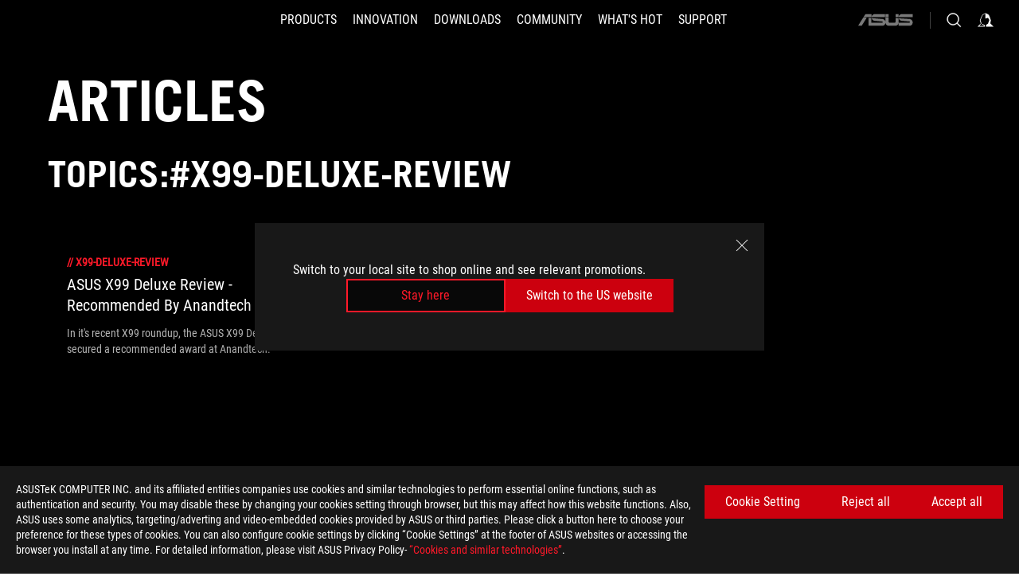

--- FILE ---
content_type: text/css; charset=UTF-8
request_url: https://rog.asus.com/_nuxt/94d3f01291144.css
body_size: 3698
content:
.headerDropDownMenuList__dropDownMenuContainer__YLTOW{-webkit-box-shadow:0 3px 6px 0 rgba(0,0,0,.16);position:absolute;top:0;z-index:5}[dir] .headerDropDownMenuList__dropDownMenuContainer__YLTOW{background-color:#f5f5f5;box-shadow:0 3px 6px 0 rgba(0,0,0,.16);padding:48px 52px 24px}.headerDropDownMenuList__dropDownMenuContainer__YLTOW .headerDropDownMenuList__dropDownContent__ST5-y{display:-webkit-box;display:-ms-flexbox;display:flex;-ms-flex-wrap:nowrap;flex-wrap:nowrap;max-width:100%}.headerDropDownMenuList__dropDownMenuContainer__YLTOW .headerDropDownMenuList__dropDownContent__ST5-y.headerDropDownMenuList__secondDropDownContent__d3MH4{-webkit-box-pack:justify;-ms-flex-pack:justify;justify-content:space-between}.headerDropDownMenuList__dropDownMenuContainer__YLTOW .headerDropDownMenuList__dropDownContent__ST5-y.headerDropDownMenuList__secondDropDownContent__d3MH4 .headerDropDownMenuList__dropDownOList__fhuH4{line-height:20px;width:auto}[dir] .headerDropDownMenuList__dropDownMenuContainer__YLTOW .headerDropDownMenuList__dropDownContent__ST5-y.headerDropDownMenuList__secondDropDownContent__d3MH4 .headerDropDownMenuList__dropDownOList__fhuH4{margin-top:24px}[dir=ltr] .headerDropDownMenuList__dropDownMenuContainer__YLTOW .headerDropDownMenuList__dropDownContent__ST5-y.headerDropDownMenuList__secondDropDownContent__d3MH4 .headerDropDownMenuList__dropDownOList__fhuH4{margin-right:0}[dir=rtl] .headerDropDownMenuList__dropDownMenuContainer__YLTOW .headerDropDownMenuList__dropDownContent__ST5-y.headerDropDownMenuList__secondDropDownContent__d3MH4 .headerDropDownMenuList__dropDownOList__fhuH4{margin-left:0}[dir] .headerDropDownMenuList__dropDownMenuContainer__YLTOW .headerDropDownMenuList__dropDownContent__ST5-y:last-child{border-top:1px solid #d9d9d9;margin-bottom:0}[dir] .headerDropDownMenuList__dropDownMenuContainer__YLTOW .headerDropDownMenuList__dropDownContent__ST5-y:first-child{border-top:0}.headerDropDownMenuList__dropDownMenuContainer__YLTOW .headerDropDownMenuList__dropDownContent__ST5-y .headerDropDownMenuList__dropDownOList__fhuH4{-ms-flex-negative:0;color:#000;flex-shrink:0;font-size:16px;width:160px}[dir=ltr] .headerDropDownMenuList__dropDownMenuContainer__YLTOW .headerDropDownMenuList__dropDownContent__ST5-y .headerDropDownMenuList__dropDownOList__fhuH4{margin-right:42px}[dir=rtl] .headerDropDownMenuList__dropDownMenuContainer__YLTOW .headerDropDownMenuList__dropDownContent__ST5-y .headerDropDownMenuList__dropDownOList__fhuH4{margin-left:42px}.headerDropDownMenuList__dropDownMenuContainer__YLTOW .headerDropDownMenuList__dropDownContent__ST5-y .headerDropDownMenuList__dropDownOList__fhuH4.headerDropDownMenuList__dropDownOListProduct__BBZkj{display:inline-block;min-width:140px;width:auto}[dir] .headerDropDownMenuList__dropDownMenuContainer__YLTOW .headerDropDownMenuList__dropDownContent__ST5-y .headerDropDownMenuList__dropDownOList__fhuH4.headerDropDownMenuList__dropDownOListProduct__BBZkj{margin-bottom:24px}[dir=ltr] .headerDropDownMenuList__dropDownMenuContainer__YLTOW .headerDropDownMenuList__dropDownContent__ST5-y .headerDropDownMenuList__dropDownOList__fhuH4.headerDropDownMenuList__dropDownOListProduct__BBZkj{margin-right:36px;padding-right:20px}[dir=rtl] .headerDropDownMenuList__dropDownMenuContainer__YLTOW .headerDropDownMenuList__dropDownContent__ST5-y .headerDropDownMenuList__dropDownOList__fhuH4.headerDropDownMenuList__dropDownOListProduct__BBZkj{margin-left:36px;padding-left:20px}[dir=ltr] .headerDropDownMenuList__dropDownMenuContainer__YLTOW .headerDropDownMenuList__dropDownContent__ST5-y .headerDropDownMenuList__dropDownOList__fhuH4.headerDropDownMenuList__dropDownOListProduct__BBZkj:last-child{margin-right:0}[dir=rtl] .headerDropDownMenuList__dropDownMenuContainer__YLTOW .headerDropDownMenuList__dropDownContent__ST5-y .headerDropDownMenuList__dropDownOList__fhuH4.headerDropDownMenuList__dropDownOListProduct__BBZkj:last-child{margin-left:0}[dir] .headerDropDownMenuList__dropDownMenuContainer__YLTOW .headerDropDownMenuList__dropDownContent__ST5-y .headerDropDownMenuList__dropDownOList__fhuH4 .headerDropDownMenuList__listItem__oI1sA{margin:0 0 8px}.headerDropDownMenuList__dropDownMenuContainer__YLTOW .headerDropDownMenuList__dropDownContent__ST5-y .headerDropDownMenuList__dropDownOList__fhuH4 .headerDropDownMenuList__menuLink__rP4dY{line-height:20px;position:relative;width:160px}[dir] .headerDropDownMenuList__dropDownMenuContainer__YLTOW .headerDropDownMenuList__dropDownContent__ST5-y .headerDropDownMenuList__dropDownOList__fhuH4 .headerDropDownMenuList__menuLink__rP4dY{margin-bottom:16px}.headerDropDownMenuList__dropDownMenuContainer__YLTOW .headerDropDownMenuList__dropDownContent__ST5-y .headerDropDownMenuList__dropDownOList__fhuH4 .headerDropDownMenuList__menuLink__rP4dY a:focus:focus-visible{outline:3px solid #4545ff}.headerDropDownMenuList__dropDownMenuContainer__YLTOW .headerDropDownMenuList__dropDownContent__ST5-y .headerDropDownMenuList__dropDownOList__fhuH4 .headerDropDownMenuList__menuLink__rP4dY a:focus:not(:focus-visible){outline:0 solid rgba(0,0,0,0)}.headerDropDownMenuList__dropDownMenuContainer__YLTOW .headerDropDownMenuList__dropDownContent__ST5-y .headerDropDownMenuList__dropDownOList__fhuH4 .headerDropDownMenuList__otherMenuList__PC7GC{max-width:160px;width:100%}[dir] .headerDropDownMenuList__dropDownMenuContainer__YLTOW .headerDropDownMenuList__dropDownContent__ST5-y .headerDropDownMenuList__dropDownOList__fhuH4 .headerDropDownMenuList__otherMenuList__PC7GC{margin-bottom:24px}.headerDropDownMenuList__dropDownMenuContainer__YLTOW .headerDropDownMenuList__dropDownContent__ST5-y .headerDropDownMenuList__dropDownOList__fhuH4 .headerDropDownMenuList__listCategory__fXSm4{font-weight:700}[dir] .headerDropDownMenuList__dropDownMenuContainer__YLTOW .headerDropDownMenuList__dropDownContent__ST5-y .headerDropDownMenuList__dropDownOList__fhuH4 .headerDropDownMenuList__listCategory__fXSm4{margin-bottom:15px}.headerDropDownMenuList__dropDownMenuContainer__YLTOW .headerDropDownMenuList__dropDownContent__ST5-y .headerDropDownMenuList__dropDownOList__fhuH4 .headerDropDownMenuList__subDetailLink__LTgQS{display:inline-block;vertical-align:top}[dir] .headerDropDownMenuList__dropDownMenuContainer__YLTOW .headerDropDownMenuList__dropDownContent__ST5-y .headerDropDownMenuList__dropDownOList__fhuH4 .headerDropDownMenuList__subDetailLink__LTgQS{margin:0}.headerDropDownMenuList__dropDownMenuContainer__YLTOW .headerDropDownMenuList__dropDownContent__ST5-y .headerDropDownMenuList__dropDownOList__fhuH4 .headerDropDownMenuList__subDetailLink__LTgQS li:focus:focus-visible{outline:3px solid #4545ff}.headerDropDownMenuList__dropDownMenuContainer__YLTOW .headerDropDownMenuList__dropDownContent__ST5-y .headerDropDownMenuList__dropDownOList__fhuH4 .headerDropDownMenuList__subDetailLink__LTgQS li:focus:not(:focus-visible){outline:0 solid rgba(0,0,0,0)}[dir] .headerDropDownMenuList__dropDownMenuContainer__YLTOW .headerDropDownMenuList__dropDownContent__ST5-y .headerDropDownMenuList__dropDownOList__fhuH4 .headerDropDownMenuList__subDetailLink__LTgQS li:last-child a{margin-bottom:0}.headerDropDownMenuList__dropDownMenuContainer__YLTOW .headerDropDownMenuList__dropDownContent__ST5-y .headerDropDownMenuList__dropDownOList__fhuH4 .headerDropDownMenuList__headerItemName__4QDPV{font-family:Roboto Condensed,roboto,Microsoft JhengHei,sans-serif}.headerDropDownMenuList__dropDownMenuContainer__YLTOW .headerDropDownMenuList__dropDownContent__ST5-y .headerDropDownMenuList__dropDownOList__fhuH4 .headerDropDownMenuList__subDetailLinkItem__Ua73j{color:#000;display:inline;line-height:1.2;max-width:162px;position:relative;text-decoration:none;-o-transition:background-size .3s linear;transition:background-size .3s linear}[dir] .headerDropDownMenuList__dropDownMenuContainer__YLTOW .headerDropDownMenuList__dropDownContent__ST5-y .headerDropDownMenuList__dropDownOList__fhuH4 .headerDropDownMenuList__subDetailLinkItem__Ua73j{background-image:-webkit-linear-gradient(#b20012,#b20012);background-image:-o-linear-gradient(#b20012,#b20012);background-image:linear-gradient(#b20012,#b20012);background-repeat:no-repeat;background-size:0 1px;margin-bottom:16px;-webkit-transition:background-size .3s linear}[dir=ltr] .headerDropDownMenuList__dropDownMenuContainer__YLTOW .headerDropDownMenuList__dropDownContent__ST5-y .headerDropDownMenuList__dropDownOList__fhuH4 .headerDropDownMenuList__subDetailLinkItem__Ua73j{background-image:-webkit-gradient(linear,left top,left bottom,from(#b20012),to(#b20012));background-position:0 100%}[dir=rtl] .headerDropDownMenuList__dropDownMenuContainer__YLTOW .headerDropDownMenuList__dropDownContent__ST5-y .headerDropDownMenuList__dropDownOList__fhuH4 .headerDropDownMenuList__subDetailLinkItem__Ua73j{background-image:-webkit-gradient(linear,right top,right bottom,from(#b20012),to(#b20012));background-position:100% 100%}.headerDropDownMenuList__dropDownMenuContainer__YLTOW .headerDropDownMenuList__dropDownContent__ST5-y .headerDropDownMenuList__dropDownOList__fhuH4 .headerDropDownMenuList__subDetailLinkItem__Ua73j svg{-webkit-transform:translateY(2px);-ms-transform:translateY(2px)}[dir] .headerDropDownMenuList__dropDownMenuContainer__YLTOW .headerDropDownMenuList__dropDownContent__ST5-y .headerDropDownMenuList__dropDownOList__fhuH4 .headerDropDownMenuList__subDetailLinkItem__Ua73j svg{transform:translateY(2px)}[dir=ltr] .headerDropDownMenuList__dropDownMenuContainer__YLTOW .headerDropDownMenuList__dropDownContent__ST5-y .headerDropDownMenuList__dropDownOList__fhuH4 .headerDropDownMenuList__subDetailLinkItem__Ua73j svg{margin-right:8px}[dir=rtl] .headerDropDownMenuList__dropDownMenuContainer__YLTOW .headerDropDownMenuList__dropDownContent__ST5-y .headerDropDownMenuList__dropDownOList__fhuH4 .headerDropDownMenuList__subDetailLinkItem__Ua73j svg{margin-left:8px}.headerDropDownMenuList__dropDownMenuContainer__YLTOW .headerDropDownMenuList__dropDownContent__ST5-y .headerDropDownMenuList__dropDownOList__fhuH4 .headerDropDownMenuList__subDetailLinkItem__Ua73j:hover{color:#b20012;outline:3px solid #f5f5f5}[dir] .headerDropDownMenuList__dropDownMenuContainer__YLTOW .headerDropDownMenuList__dropDownContent__ST5-y .headerDropDownMenuList__dropDownOList__fhuH4 .headerDropDownMenuList__subDetailLinkItem__Ua73j:hover{background-size:100% 1px}.headerDropDownMenuList__dropDownMenuContainer__YLTOW .headerDropDownMenuList__dropDownContent__ST5-y .headerDropDownMenuList__dropDownOList__fhuH4 .headerDropDownMenuList__subDetailLinkItem__Ua73j:hover svg path{fill:#b20012}.headerDropDownMenuList__dropDownMenuContainer__YLTOW .headerDropDownMenuList__dropDownContent__ST5-y .headerDropDownMenuList__dropDownOList__fhuH4 .headerDropDownMenuList__subDetailLinkItem__Ua73j:active{outline:3px solid #f5f5f5}.headerDropDownMenuList__dropDownMenuContainer__YLTOW .headerDropDownMenuList__dropDownContent__ST5-y .headerDropDownMenuList__dropDownOList__fhuH4 .headerDropDownMenuList__subDetailLinkItem__Ua73j:focus:focus-visible{outline:3px solid #4545ff}.headerDropDownMenuList__dropDownMenuContainer__YLTOW .headerDropDownMenuList__dropDownContent__ST5-y .headerDropDownMenuList__dropDownOList__fhuH4 .headerDropDownMenuList__subDetailLinkItem__Ua73j:focus:not(:focus-visible){outline:0 solid rgba(0,0,0,0)}[dir] .headerDropDownMenuList__dropDownMenuContainer__YLTOW .headerDropDownMenuList__dropDownContent__ST5-y .headerDropDownMenuList__dropDownOList__fhuH4 .headerDropDownMenuList__subDetailBlock__Ig\+kU{margin:0}[dir] .headerDropDownMenuList__dropDownMenuContainer__YLTOW .headerDropDownMenuList__dropDownContent__ST5-y .headerDropDownMenuList__dropDownOList__fhuH4 .headerDropDownMenuList__subDetailBlock__Ig\+kU .headerDropDownMenuList__subDetailLinkItem__Ua73j{cursor:pointer;margin:0}.headerDropDownMenuList__mobileMenuList__ViGBt{display:none}[dir=ltr] .headerDropDownMenuList__mobileMenuList__ViGBt{left:200vw}[dir=rtl] .headerDropDownMenuList__mobileMenuList__ViGBt{right:200vw}@media(max-width:1024px){.headerDropDownMenuList__mobileMenuList__ViGBt{display:block;position:fixed;width:100%}.headerDropDownMenuList__dropDownMenuContainer__YLTOW{-webkit-box-shadow:0 0 0 0}[dir] .headerDropDownMenuList__dropDownMenuContainer__YLTOW{box-shadow:0 0 0 0}.headerDropDownMenuList__dropDownMenuContainer__YLTOW.headerDropDownMenuList__mobileActived__A1Jik{height:calc(100% - 50px);overflow:auto;position:fixed;width:100%;z-index:0}[dir] .headerDropDownMenuList__dropDownMenuContainer__YLTOW.headerDropDownMenuList__mobileActived__A1Jik{padding:0 0 50px}[dir=ltr] .headerDropDownMenuList__dropDownMenuContainer__YLTOW.headerDropDownMenuList__mobileActived__A1Jik{left:100vw;-webkit-transition:left .26s cubic-bezier(.52,.16,.24,1);-o-transition:left .26s cubic-bezier(.52,.16,.24,1);transition:left .26s cubic-bezier(.52,.16,.24,1)}[dir=rtl] .headerDropDownMenuList__dropDownMenuContainer__YLTOW.headerDropDownMenuList__mobileActived__A1Jik{right:100vw;-webkit-transition:right .26s cubic-bezier(.52,.16,.24,1);-o-transition:right .26s cubic-bezier(.52,.16,.24,1);transition:right .26s cubic-bezier(.52,.16,.24,1)}.headerDropDownMenuList__dropDownMenuContainer__YLTOW.headerDropDownMenuList__mobileActived__A1Jik.headerDropDownMenuList__show__V8x2d{z-index:200}[dir=ltr] .headerDropDownMenuList__dropDownMenuContainer__YLTOW.headerDropDownMenuList__mobileActived__A1Jik.headerDropDownMenuList__show__V8x2d{left:0}[dir=rtl] .headerDropDownMenuList__dropDownMenuContainer__YLTOW.headerDropDownMenuList__mobileActived__A1Jik.headerDropDownMenuList__show__V8x2d{right:0}.headerDropDownMenuList__dropDownMenuContainer__YLTOW.headerDropDownMenuList__mobileActived__A1Jik .headerDropDownMenuList__dropDownContent__ST5-y{-webkit-box-orient:vertical;-webkit-box-direction:normal;display:-webkit-box;display:-ms-flexbox;display:flex;-ms-flex-direction:column;flex-direction:column}.headerDropDownMenuList__dropDownMenuContainer__YLTOW.headerDropDownMenuList__mobileActived__A1Jik .headerDropDownMenuList__dropDownContent__ST5-y .headerDropDownMenuList__dropDownOList__fhuH4{-ms-flex-preferred-size:0;flex-basis:0}[dir] .headerDropDownMenuList__dropDownMenuContainer__YLTOW.headerDropDownMenuList__mobileActived__A1Jik .headerDropDownMenuList__dropDownContent__ST5-y .headerDropDownMenuList__dropDownOList__fhuH4{margin:0;padding-bottom:0;padding-top:0}.headerDropDownMenuList__dropDownMenuContainer__YLTOW .headerDropDownMenuList__dropDownContent__ST5-y{-ms-flex-wrap:wrap;flex-wrap:wrap}[dir] .headerDropDownMenuList__dropDownMenuContainer__YLTOW .headerDropDownMenuList__dropDownContent__ST5-y:first-child{padding-bottom:12px}[dir] .headerDropDownMenuList__dropDownMenuContainer__YLTOW .headerDropDownMenuList__dropDownContent__ST5-y:last-child{padding-top:12px}.headerDropDownMenuList__dropDownMenuContainer__YLTOW .headerDropDownMenuList__dropDownContent__ST5-y .headerDropDownMenuList__dropDownOList__fhuH4{display:block;position:relative;width:100%}[dir] .headerDropDownMenuList__dropDownMenuContainer__YLTOW .headerDropDownMenuList__dropDownContent__ST5-y .headerDropDownMenuList__dropDownOList__fhuH4{margin:0}[dir=ltr] .headerDropDownMenuList__dropDownMenuContainer__YLTOW .headerDropDownMenuList__dropDownContent__ST5-y .headerDropDownMenuList__dropDownOList__fhuH4{padding:30px 10px 65px 60px}[dir=rtl] .headerDropDownMenuList__dropDownMenuContainer__YLTOW .headerDropDownMenuList__dropDownContent__ST5-y .headerDropDownMenuList__dropDownOList__fhuH4{padding:30px 60px 65px 10px}.headerDropDownMenuList__dropDownMenuContainer__YLTOW .headerDropDownMenuList__dropDownContent__ST5-y .headerDropDownMenuList__dropDownOList__fhuH4 .headerDropDownMenuList__listItem__oI1sA{-webkit-box-orient:vertical;-webkit-box-direction:normal;display:-webkit-box;display:-ms-flexbox;display:flex;-ms-flex-direction:column;flex-direction:column}[dir] .headerDropDownMenuList__dropDownMenuContainer__YLTOW .headerDropDownMenuList__dropDownContent__ST5-y .headerDropDownMenuList__dropDownOList__fhuH4 .headerDropDownMenuList__listItem__oI1sA{margin:0}.headerDropDownMenuList__dropDownMenuContainer__YLTOW .headerDropDownMenuList__dropDownContent__ST5-y .headerDropDownMenuList__dropDownOList__fhuH4 .headerDropDownMenuList__listItem__oI1sA a{color:#181818;font-size:18px;line-height:25px}[dir] .headerDropDownMenuList__dropDownMenuContainer__YLTOW .headerDropDownMenuList__dropDownContent__ST5-y .headerDropDownMenuList__dropDownOList__fhuH4 .headerDropDownMenuList__listItem__oI1sA a{margin:12px 0}.headerDropDownMenuList__dropDownMenuContainer__YLTOW .headerDropDownMenuList__dropDownContent__ST5-y .headerDropDownMenuList__dropDownOList__fhuH4 .headerDropDownMenuList__subDetailLink__LTgQS{-webkit-box-orient:vertical;-webkit-box-direction:normal;display:-webkit-box;display:-ms-flexbox;display:flex;-ms-flex-direction:column;flex-direction:column}.headerDropDownMenuList__dropDownMenuContainer__YLTOW .headerDropDownMenuList__dropDownContent__ST5-y .headerDropDownMenuList__dropDownOList__fhuH4 .headerDropDownMenuList__subDetailLinkItem__Ua73j{color:#181818;height:auto;line-height:25px;max-width:100%}[dir] .headerDropDownMenuList__dropDownMenuContainer__YLTOW .headerDropDownMenuList__dropDownContent__ST5-y .headerDropDownMenuList__dropDownOList__fhuH4 .headerDropDownMenuList__subDetailLinkItem__Ua73j{margin:12px 0}.headerDropDownMenuList__dropDownMenuContainer__YLTOW .headerDropDownMenuList__dropDownContent__ST5-y .headerDropDownMenuList__dropDownOList__fhuH4 .headerDropDownMenuList__subDetailLinkItem__Ua73j:hover{color:#b20012;outline:3px solid #f5f5f5}[dir] .headerDropDownMenuList__dropDownMenuContainer__YLTOW .headerDropDownMenuList__dropDownContent__ST5-y .headerDropDownMenuList__dropDownOList__fhuH4 .headerDropDownMenuList__subDetailLinkItem__Ua73j:hover{background-size:0 0}[dir] .headerDropDownMenuList__dropDownMenuContainer__YLTOW .headerDropDownMenuList__dropDownContent__ST5-y .headerDropDownMenuList__dropDownOList__fhuH4 .headerDropDownMenuList__listCategory__fXSm4{margin-bottom:0}[dir] .headerDropDownMenuList__dropDownMenuContainer__YLTOW .headerDropDownMenuList__dropDownContent__ST5-y .headerDropDownMenuList__dropDownOList__fhuH4 .headerDropDownMenuList__subDetailBlock__Ig\+kU{margin:12px 0}.headerDropDownMenuList__dropDownMenuContainer__YLTOW .headerDropDownMenuList__dropDownBack__ooso9{-webkit-box-align:center;-ms-flex-align:center;align-items:center;color:#181818;display:-webkit-box;display:-ms-flexbox;display:flex;font-size:24px;font-weight:700;height:auto;line-height:25px;width:100%}[dir] .headerDropDownMenuList__dropDownMenuContainer__YLTOW .headerDropDownMenuList__dropDownBack__ooso9{margin:12px 0;padding:0 16px}.headerDropDownMenuList__dropDownMenuContainer__YLTOW .headerDropDownMenuList__dropDownBack__ooso9 svg{fill:#cc000e;height:24px;width:24px}[dir=ltr] .headerDropDownMenuList__dropDownMenuContainer__YLTOW .headerDropDownMenuList__dropDownBack__ooso9 svg{-webkit-transform:rotate(180deg);-ms-transform:rotate(180deg);transform:rotate(180deg)}[dir=rtl] .headerDropDownMenuList__dropDownMenuContainer__YLTOW .headerDropDownMenuList__dropDownBack__ooso9 svg{-webkit-transform:rotate(-180deg);-ms-transform:rotate(-180deg);transform:rotate(-180deg)}.headerDropDownMenuList__dropDownMenuContainer__YLTOW .headerDropDownMenuList__dropDownBack__ooso9 svg path{fill:#cc000e}.headerDropDownMenuList__dropDownMenuContainer__YLTOW .headerDropDownMenuList__dropDownBack__ooso9 p{color:#181818;font-size:24px;font-weight:700;line-height:22px}[dir] .headerDropDownMenuList__dropDownMenuContainer__YLTOW .headerDropDownMenuList__dropDownBack__ooso9 p{margin:0;padding:0}[dir=ltr] .headerDropDownMenuList__dropDownMenuContainer__YLTOW .headerDropDownMenuList__dropDownBack__ooso9 p{margin-left:20px}[dir=rtl] .headerDropDownMenuList__dropDownMenuContainer__YLTOW .headerDropDownMenuList__dropDownBack__ooso9 p{margin-right:20px}}@media(max-width:540px){.headerDropDownMenuList__dropDownMenuContainer__YLTOW .headerDropDownMenuList__dropDownContent__ST5-y .headerDropDownMenuList__dropDownOList__fhuH4 .headerDropDownMenuList__subDetailLinkItem__Ua73j{font-size:18px;height:auto;line-height:25px}}.headerMobileDropDownMenuList__dropDownMenuContainer__j-c\+y{-webkit-box-shadow:0 3px 6px 0 rgba(0,0,0,.16);position:absolute;top:0;z-index:5}[dir] .headerMobileDropDownMenuList__dropDownMenuContainer__j-c\+y{background-color:#f5f5f5;box-shadow:0 3px 6px 0 rgba(0,0,0,.16);padding:48px 52px 24px}.headerMobileDropDownMenuList__dropDownMenuContainer__j-c\+y .headerMobileDropDownMenuList__dropDownContent__R2khZ{display:-webkit-box;display:-ms-flexbox;display:flex;-ms-flex-wrap:nowrap;flex-wrap:nowrap;max-width:100%}.headerMobileDropDownMenuList__dropDownMenuContainer__j-c\+y .headerMobileDropDownMenuList__dropDownContent__R2khZ.headerMobileDropDownMenuList__secondDropDownContent__hkn87{-webkit-box-pack:justify;-ms-flex-pack:justify;justify-content:space-between}.headerMobileDropDownMenuList__dropDownMenuContainer__j-c\+y .headerMobileDropDownMenuList__dropDownContent__R2khZ.headerMobileDropDownMenuList__secondDropDownContent__hkn87 .headerMobileDropDownMenuList__dropDownOList__2dFCN{line-height:20px;width:auto}[dir] .headerMobileDropDownMenuList__dropDownMenuContainer__j-c\+y .headerMobileDropDownMenuList__dropDownContent__R2khZ.headerMobileDropDownMenuList__secondDropDownContent__hkn87 .headerMobileDropDownMenuList__dropDownOList__2dFCN{margin-top:24px}[dir=ltr] .headerMobileDropDownMenuList__dropDownMenuContainer__j-c\+y .headerMobileDropDownMenuList__dropDownContent__R2khZ.headerMobileDropDownMenuList__secondDropDownContent__hkn87 .headerMobileDropDownMenuList__dropDownOList__2dFCN{margin-right:0}[dir=rtl] .headerMobileDropDownMenuList__dropDownMenuContainer__j-c\+y .headerMobileDropDownMenuList__dropDownContent__R2khZ.headerMobileDropDownMenuList__secondDropDownContent__hkn87 .headerMobileDropDownMenuList__dropDownOList__2dFCN{margin-left:0}[dir] .headerMobileDropDownMenuList__dropDownMenuContainer__j-c\+y .headerMobileDropDownMenuList__dropDownContent__R2khZ:last-child{border-top:1px solid #d9d9d9;margin-bottom:0}[dir] .headerMobileDropDownMenuList__dropDownMenuContainer__j-c\+y .headerMobileDropDownMenuList__dropDownContent__R2khZ:first-child{border-top:0}.headerMobileDropDownMenuList__dropDownMenuContainer__j-c\+y .headerMobileDropDownMenuList__dropDownContent__R2khZ .headerMobileDropDownMenuList__dropDownOList__2dFCN{-ms-flex-negative:0;color:#000;flex-shrink:0;font-size:16px;width:160px}[dir=ltr] .headerMobileDropDownMenuList__dropDownMenuContainer__j-c\+y .headerMobileDropDownMenuList__dropDownContent__R2khZ .headerMobileDropDownMenuList__dropDownOList__2dFCN{margin-right:42px}[dir=rtl] .headerMobileDropDownMenuList__dropDownMenuContainer__j-c\+y .headerMobileDropDownMenuList__dropDownContent__R2khZ .headerMobileDropDownMenuList__dropDownOList__2dFCN{margin-left:42px}.headerMobileDropDownMenuList__dropDownMenuContainer__j-c\+y .headerMobileDropDownMenuList__dropDownContent__R2khZ .headerMobileDropDownMenuList__dropDownOList__2dFCN.headerMobileDropDownMenuList__dropDownOListProduct__lD1AA{display:inline-block;min-width:140px;width:auto}[dir] .headerMobileDropDownMenuList__dropDownMenuContainer__j-c\+y .headerMobileDropDownMenuList__dropDownContent__R2khZ .headerMobileDropDownMenuList__dropDownOList__2dFCN.headerMobileDropDownMenuList__dropDownOListProduct__lD1AA{margin-bottom:24px}[dir=ltr] .headerMobileDropDownMenuList__dropDownMenuContainer__j-c\+y .headerMobileDropDownMenuList__dropDownContent__R2khZ .headerMobileDropDownMenuList__dropDownOList__2dFCN.headerMobileDropDownMenuList__dropDownOListProduct__lD1AA{margin-right:36px;padding-right:20px}[dir=rtl] .headerMobileDropDownMenuList__dropDownMenuContainer__j-c\+y .headerMobileDropDownMenuList__dropDownContent__R2khZ .headerMobileDropDownMenuList__dropDownOList__2dFCN.headerMobileDropDownMenuList__dropDownOListProduct__lD1AA{margin-left:36px;padding-left:20px}[dir=ltr] .headerMobileDropDownMenuList__dropDownMenuContainer__j-c\+y .headerMobileDropDownMenuList__dropDownContent__R2khZ .headerMobileDropDownMenuList__dropDownOList__2dFCN.headerMobileDropDownMenuList__dropDownOListProduct__lD1AA:last-child{margin-right:0}[dir=rtl] .headerMobileDropDownMenuList__dropDownMenuContainer__j-c\+y .headerMobileDropDownMenuList__dropDownContent__R2khZ .headerMobileDropDownMenuList__dropDownOList__2dFCN.headerMobileDropDownMenuList__dropDownOListProduct__lD1AA:last-child{margin-left:0}[dir] .headerMobileDropDownMenuList__dropDownMenuContainer__j-c\+y .headerMobileDropDownMenuList__dropDownContent__R2khZ .headerMobileDropDownMenuList__dropDownOList__2dFCN .headerMobileDropDownMenuList__listItem__HcMbT{margin:0 0 8px}.headerMobileDropDownMenuList__dropDownMenuContainer__j-c\+y .headerMobileDropDownMenuList__dropDownContent__R2khZ .headerMobileDropDownMenuList__dropDownOList__2dFCN .headerMobileDropDownMenuList__menuLink__Lp44r{line-height:20px;position:relative;width:160px}[dir] .headerMobileDropDownMenuList__dropDownMenuContainer__j-c\+y .headerMobileDropDownMenuList__dropDownContent__R2khZ .headerMobileDropDownMenuList__dropDownOList__2dFCN .headerMobileDropDownMenuList__menuLink__Lp44r{margin-bottom:16px}.headerMobileDropDownMenuList__dropDownMenuContainer__j-c\+y .headerMobileDropDownMenuList__dropDownContent__R2khZ .headerMobileDropDownMenuList__dropDownOList__2dFCN .headerMobileDropDownMenuList__menuLink__Lp44r a:focus:focus-visible{outline:3px solid #4545ff}.headerMobileDropDownMenuList__dropDownMenuContainer__j-c\+y .headerMobileDropDownMenuList__dropDownContent__R2khZ .headerMobileDropDownMenuList__dropDownOList__2dFCN .headerMobileDropDownMenuList__menuLink__Lp44r a:focus:not(:focus-visible){outline:0 solid rgba(0,0,0,0)}.headerMobileDropDownMenuList__dropDownMenuContainer__j-c\+y .headerMobileDropDownMenuList__dropDownContent__R2khZ .headerMobileDropDownMenuList__dropDownOList__2dFCN .headerMobileDropDownMenuList__otherMenuList__d9v6x{max-width:160px;width:100%}[dir] .headerMobileDropDownMenuList__dropDownMenuContainer__j-c\+y .headerMobileDropDownMenuList__dropDownContent__R2khZ .headerMobileDropDownMenuList__dropDownOList__2dFCN .headerMobileDropDownMenuList__otherMenuList__d9v6x{margin-bottom:24px}.headerMobileDropDownMenuList__dropDownMenuContainer__j-c\+y .headerMobileDropDownMenuList__dropDownContent__R2khZ .headerMobileDropDownMenuList__dropDownOList__2dFCN .headerMobileDropDownMenuList__listCategory__Dqwzs{font-weight:700}[dir] .headerMobileDropDownMenuList__dropDownMenuContainer__j-c\+y .headerMobileDropDownMenuList__dropDownContent__R2khZ .headerMobileDropDownMenuList__dropDownOList__2dFCN .headerMobileDropDownMenuList__listCategory__Dqwzs{margin-bottom:15px}.headerMobileDropDownMenuList__dropDownMenuContainer__j-c\+y .headerMobileDropDownMenuList__dropDownContent__R2khZ .headerMobileDropDownMenuList__dropDownOList__2dFCN .headerMobileDropDownMenuList__subDetailLink__wdKCe{display:inline-block;vertical-align:top}[dir] .headerMobileDropDownMenuList__dropDownMenuContainer__j-c\+y .headerMobileDropDownMenuList__dropDownContent__R2khZ .headerMobileDropDownMenuList__dropDownOList__2dFCN .headerMobileDropDownMenuList__subDetailLink__wdKCe{margin:0}.headerMobileDropDownMenuList__dropDownMenuContainer__j-c\+y .headerMobileDropDownMenuList__dropDownContent__R2khZ .headerMobileDropDownMenuList__dropDownOList__2dFCN .headerMobileDropDownMenuList__subDetailLink__wdKCe li:focus:focus-visible{outline:3px solid #4545ff}.headerMobileDropDownMenuList__dropDownMenuContainer__j-c\+y .headerMobileDropDownMenuList__dropDownContent__R2khZ .headerMobileDropDownMenuList__dropDownOList__2dFCN .headerMobileDropDownMenuList__subDetailLink__wdKCe li:focus:not(:focus-visible){outline:0 solid rgba(0,0,0,0)}[dir] .headerMobileDropDownMenuList__dropDownMenuContainer__j-c\+y .headerMobileDropDownMenuList__dropDownContent__R2khZ .headerMobileDropDownMenuList__dropDownOList__2dFCN .headerMobileDropDownMenuList__subDetailLink__wdKCe li:last-child a{margin-bottom:0}.headerMobileDropDownMenuList__dropDownMenuContainer__j-c\+y .headerMobileDropDownMenuList__dropDownContent__R2khZ .headerMobileDropDownMenuList__dropDownOList__2dFCN .headerMobileDropDownMenuList__headerItemName__OKUms{font-family:Roboto Condensed,roboto,Microsoft JhengHei,sans-serif}.headerMobileDropDownMenuList__dropDownMenuContainer__j-c\+y .headerMobileDropDownMenuList__dropDownContent__R2khZ .headerMobileDropDownMenuList__dropDownOList__2dFCN .headerMobileDropDownMenuList__subDetailLinkItem__Yg5mw{color:#000;display:inline;line-height:1.2;max-width:162px;position:relative;text-decoration:none;-o-transition:background-size .3s linear;transition:background-size .3s linear}[dir] .headerMobileDropDownMenuList__dropDownMenuContainer__j-c\+y .headerMobileDropDownMenuList__dropDownContent__R2khZ .headerMobileDropDownMenuList__dropDownOList__2dFCN .headerMobileDropDownMenuList__subDetailLinkItem__Yg5mw{background-image:-webkit-linear-gradient(#b20012,#b20012);background-image:-o-linear-gradient(#b20012,#b20012);background-image:linear-gradient(#b20012,#b20012);background-repeat:no-repeat;background-size:0 1px;margin-bottom:16px;-webkit-transition:background-size .3s linear}[dir=ltr] .headerMobileDropDownMenuList__dropDownMenuContainer__j-c\+y .headerMobileDropDownMenuList__dropDownContent__R2khZ .headerMobileDropDownMenuList__dropDownOList__2dFCN .headerMobileDropDownMenuList__subDetailLinkItem__Yg5mw{background-image:-webkit-gradient(linear,left top,left bottom,from(#b20012),to(#b20012));background-position:0 100%}[dir=rtl] .headerMobileDropDownMenuList__dropDownMenuContainer__j-c\+y .headerMobileDropDownMenuList__dropDownContent__R2khZ .headerMobileDropDownMenuList__dropDownOList__2dFCN .headerMobileDropDownMenuList__subDetailLinkItem__Yg5mw{background-image:-webkit-gradient(linear,right top,right bottom,from(#b20012),to(#b20012));background-position:100% 100%}.headerMobileDropDownMenuList__dropDownMenuContainer__j-c\+y .headerMobileDropDownMenuList__dropDownContent__R2khZ .headerMobileDropDownMenuList__dropDownOList__2dFCN .headerMobileDropDownMenuList__subDetailLinkItem__Yg5mw svg{-webkit-transform:translateY(2px);-ms-transform:translateY(2px)}[dir] .headerMobileDropDownMenuList__dropDownMenuContainer__j-c\+y .headerMobileDropDownMenuList__dropDownContent__R2khZ .headerMobileDropDownMenuList__dropDownOList__2dFCN .headerMobileDropDownMenuList__subDetailLinkItem__Yg5mw svg{transform:translateY(2px)}[dir=ltr] .headerMobileDropDownMenuList__dropDownMenuContainer__j-c\+y .headerMobileDropDownMenuList__dropDownContent__R2khZ .headerMobileDropDownMenuList__dropDownOList__2dFCN .headerMobileDropDownMenuList__subDetailLinkItem__Yg5mw svg{margin-right:8px}[dir=rtl] .headerMobileDropDownMenuList__dropDownMenuContainer__j-c\+y .headerMobileDropDownMenuList__dropDownContent__R2khZ .headerMobileDropDownMenuList__dropDownOList__2dFCN .headerMobileDropDownMenuList__subDetailLinkItem__Yg5mw svg{margin-left:8px}.headerMobileDropDownMenuList__dropDownMenuContainer__j-c\+y .headerMobileDropDownMenuList__dropDownContent__R2khZ .headerMobileDropDownMenuList__dropDownOList__2dFCN .headerMobileDropDownMenuList__subDetailLinkItem__Yg5mw:hover{color:#b20012;outline:3px solid #f5f5f5}[dir] .headerMobileDropDownMenuList__dropDownMenuContainer__j-c\+y .headerMobileDropDownMenuList__dropDownContent__R2khZ .headerMobileDropDownMenuList__dropDownOList__2dFCN .headerMobileDropDownMenuList__subDetailLinkItem__Yg5mw:hover{background-size:100% 1px}.headerMobileDropDownMenuList__dropDownMenuContainer__j-c\+y .headerMobileDropDownMenuList__dropDownContent__R2khZ .headerMobileDropDownMenuList__dropDownOList__2dFCN .headerMobileDropDownMenuList__subDetailLinkItem__Yg5mw:hover svg path{fill:#b20012}.headerMobileDropDownMenuList__dropDownMenuContainer__j-c\+y .headerMobileDropDownMenuList__dropDownContent__R2khZ .headerMobileDropDownMenuList__dropDownOList__2dFCN .headerMobileDropDownMenuList__subDetailLinkItem__Yg5mw:active{outline:3px solid #f5f5f5}.headerMobileDropDownMenuList__dropDownMenuContainer__j-c\+y .headerMobileDropDownMenuList__dropDownContent__R2khZ .headerMobileDropDownMenuList__dropDownOList__2dFCN .headerMobileDropDownMenuList__subDetailLinkItem__Yg5mw:focus:focus-visible{outline:3px solid #4545ff}.headerMobileDropDownMenuList__dropDownMenuContainer__j-c\+y .headerMobileDropDownMenuList__dropDownContent__R2khZ .headerMobileDropDownMenuList__dropDownOList__2dFCN .headerMobileDropDownMenuList__subDetailLinkItem__Yg5mw:focus:not(:focus-visible){outline:0 solid rgba(0,0,0,0)}[dir] .headerMobileDropDownMenuList__dropDownMenuContainer__j-c\+y .headerMobileDropDownMenuList__dropDownContent__R2khZ .headerMobileDropDownMenuList__dropDownOList__2dFCN .headerMobileDropDownMenuList__subDetailBlock__8Hwru{margin:0}[dir] .headerMobileDropDownMenuList__dropDownMenuContainer__j-c\+y .headerMobileDropDownMenuList__dropDownContent__R2khZ .headerMobileDropDownMenuList__dropDownOList__2dFCN .headerMobileDropDownMenuList__subDetailBlock__8Hwru .headerMobileDropDownMenuList__subDetailLinkItem__Yg5mw{cursor:pointer;margin:0}.headerMobileDropDownMenuList__mobileMenuList__JdbNn{display:none}[dir=ltr] .headerMobileDropDownMenuList__mobileMenuList__JdbNn{left:200vw}[dir=rtl] .headerMobileDropDownMenuList__mobileMenuList__JdbNn{right:200vw}@media(max-width:1024px){.headerMobileDropDownMenuList__mobileMenuList__JdbNn{display:block;position:fixed;width:100%}.headerMobileDropDownMenuList__dropDownMenuContainer__j-c\+y{-webkit-box-shadow:0 0 0 0}[dir] .headerMobileDropDownMenuList__dropDownMenuContainer__j-c\+y{box-shadow:0 0 0 0}.headerMobileDropDownMenuList__dropDownMenuContainer__j-c\+y.headerMobileDropDownMenuList__mobileActived__zLHeT{height:calc(100% - 50px);overflow:auto;position:fixed;width:100%;z-index:0}[dir] .headerMobileDropDownMenuList__dropDownMenuContainer__j-c\+y.headerMobileDropDownMenuList__mobileActived__zLHeT{padding:0 0 50px}[dir=ltr] .headerMobileDropDownMenuList__dropDownMenuContainer__j-c\+y.headerMobileDropDownMenuList__mobileActived__zLHeT{left:100vw;-webkit-transition:left .26s cubic-bezier(.52,.16,.24,1);-o-transition:left .26s cubic-bezier(.52,.16,.24,1);transition:left .26s cubic-bezier(.52,.16,.24,1)}[dir=rtl] .headerMobileDropDownMenuList__dropDownMenuContainer__j-c\+y.headerMobileDropDownMenuList__mobileActived__zLHeT{right:100vw;-webkit-transition:right .26s cubic-bezier(.52,.16,.24,1);-o-transition:right .26s cubic-bezier(.52,.16,.24,1);transition:right .26s cubic-bezier(.52,.16,.24,1)}.headerMobileDropDownMenuList__dropDownMenuContainer__j-c\+y.headerMobileDropDownMenuList__mobileActived__zLHeT.headerMobileDropDownMenuList__show__faezu{z-index:200}[dir=ltr] .headerMobileDropDownMenuList__dropDownMenuContainer__j-c\+y.headerMobileDropDownMenuList__mobileActived__zLHeT.headerMobileDropDownMenuList__show__faezu{left:0}[dir=rtl] .headerMobileDropDownMenuList__dropDownMenuContainer__j-c\+y.headerMobileDropDownMenuList__mobileActived__zLHeT.headerMobileDropDownMenuList__show__faezu{right:0}.headerMobileDropDownMenuList__dropDownMenuContainer__j-c\+y.headerMobileDropDownMenuList__mobileActived__zLHeT .headerMobileDropDownMenuList__dropDownContent__R2khZ{-webkit-box-orient:vertical;-webkit-box-direction:normal;display:-webkit-box;display:-ms-flexbox;display:flex;-ms-flex-direction:column;flex-direction:column}.headerMobileDropDownMenuList__dropDownMenuContainer__j-c\+y.headerMobileDropDownMenuList__mobileActived__zLHeT .headerMobileDropDownMenuList__dropDownContent__R2khZ .headerMobileDropDownMenuList__dropDownOList__2dFCN{-ms-flex-preferred-size:0;flex-basis:0}[dir] .headerMobileDropDownMenuList__dropDownMenuContainer__j-c\+y.headerMobileDropDownMenuList__mobileActived__zLHeT .headerMobileDropDownMenuList__dropDownContent__R2khZ .headerMobileDropDownMenuList__dropDownOList__2dFCN{margin:0;padding-bottom:0;padding-top:0}.headerMobileDropDownMenuList__dropDownMenuContainer__j-c\+y .headerMobileDropDownMenuList__dropDownContent__R2khZ{-ms-flex-wrap:wrap;flex-wrap:wrap}[dir] .headerMobileDropDownMenuList__dropDownMenuContainer__j-c\+y .headerMobileDropDownMenuList__dropDownContent__R2khZ:first-child{padding-bottom:12px}[dir] .headerMobileDropDownMenuList__dropDownMenuContainer__j-c\+y .headerMobileDropDownMenuList__dropDownContent__R2khZ:last-child{padding-top:12px}.headerMobileDropDownMenuList__dropDownMenuContainer__j-c\+y .headerMobileDropDownMenuList__dropDownContent__R2khZ .headerMobileDropDownMenuList__dropDownOList__2dFCN{display:block;position:relative;width:100%}[dir] .headerMobileDropDownMenuList__dropDownMenuContainer__j-c\+y .headerMobileDropDownMenuList__dropDownContent__R2khZ .headerMobileDropDownMenuList__dropDownOList__2dFCN{margin:0}[dir=ltr] .headerMobileDropDownMenuList__dropDownMenuContainer__j-c\+y .headerMobileDropDownMenuList__dropDownContent__R2khZ .headerMobileDropDownMenuList__dropDownOList__2dFCN{padding:30px 10px 65px 60px}[dir=rtl] .headerMobileDropDownMenuList__dropDownMenuContainer__j-c\+y .headerMobileDropDownMenuList__dropDownContent__R2khZ .headerMobileDropDownMenuList__dropDownOList__2dFCN{padding:30px 60px 65px 10px}.headerMobileDropDownMenuList__dropDownMenuContainer__j-c\+y .headerMobileDropDownMenuList__dropDownContent__R2khZ .headerMobileDropDownMenuList__dropDownOList__2dFCN .headerMobileDropDownMenuList__listItem__HcMbT{-webkit-box-orient:vertical;-webkit-box-direction:normal;display:-webkit-box;display:-ms-flexbox;display:flex;-ms-flex-direction:column;flex-direction:column}[dir] .headerMobileDropDownMenuList__dropDownMenuContainer__j-c\+y .headerMobileDropDownMenuList__dropDownContent__R2khZ .headerMobileDropDownMenuList__dropDownOList__2dFCN .headerMobileDropDownMenuList__listItem__HcMbT{margin:0}.headerMobileDropDownMenuList__dropDownMenuContainer__j-c\+y .headerMobileDropDownMenuList__dropDownContent__R2khZ .headerMobileDropDownMenuList__dropDownOList__2dFCN .headerMobileDropDownMenuList__listItem__HcMbT a{color:#181818;font-size:18px;line-height:25px}[dir] .headerMobileDropDownMenuList__dropDownMenuContainer__j-c\+y .headerMobileDropDownMenuList__dropDownContent__R2khZ .headerMobileDropDownMenuList__dropDownOList__2dFCN .headerMobileDropDownMenuList__listItem__HcMbT a{margin:12px 0}.headerMobileDropDownMenuList__dropDownMenuContainer__j-c\+y .headerMobileDropDownMenuList__dropDownContent__R2khZ .headerMobileDropDownMenuList__dropDownOList__2dFCN .headerMobileDropDownMenuList__subDetailLink__wdKCe{-webkit-box-orient:vertical;-webkit-box-direction:normal;display:-webkit-box;display:-ms-flexbox;display:flex;-ms-flex-direction:column;flex-direction:column}.headerMobileDropDownMenuList__dropDownMenuContainer__j-c\+y .headerMobileDropDownMenuList__dropDownContent__R2khZ .headerMobileDropDownMenuList__dropDownOList__2dFCN .headerMobileDropDownMenuList__subDetailLinkItem__Yg5mw{color:#181818;height:auto;line-height:25px;max-width:100%}[dir] .headerMobileDropDownMenuList__dropDownMenuContainer__j-c\+y .headerMobileDropDownMenuList__dropDownContent__R2khZ .headerMobileDropDownMenuList__dropDownOList__2dFCN .headerMobileDropDownMenuList__subDetailLinkItem__Yg5mw{margin:12px 0}.headerMobileDropDownMenuList__dropDownMenuContainer__j-c\+y .headerMobileDropDownMenuList__dropDownContent__R2khZ .headerMobileDropDownMenuList__dropDownOList__2dFCN .headerMobileDropDownMenuList__subDetailLinkItem__Yg5mw:hover{color:#b20012;outline:3px solid #f5f5f5}[dir] .headerMobileDropDownMenuList__dropDownMenuContainer__j-c\+y .headerMobileDropDownMenuList__dropDownContent__R2khZ .headerMobileDropDownMenuList__dropDownOList__2dFCN .headerMobileDropDownMenuList__subDetailLinkItem__Yg5mw:hover{background-size:0 0}[dir] .headerMobileDropDownMenuList__dropDownMenuContainer__j-c\+y .headerMobileDropDownMenuList__dropDownContent__R2khZ .headerMobileDropDownMenuList__dropDownOList__2dFCN .headerMobileDropDownMenuList__listCategory__Dqwzs{margin-bottom:0}[dir] .headerMobileDropDownMenuList__dropDownMenuContainer__j-c\+y .headerMobileDropDownMenuList__dropDownContent__R2khZ .headerMobileDropDownMenuList__dropDownOList__2dFCN .headerMobileDropDownMenuList__subDetailBlock__8Hwru{margin:12px 0}.headerMobileDropDownMenuList__dropDownMenuContainer__j-c\+y .headerMobileDropDownMenuList__dropDownBack__Zd2YE{-webkit-box-align:center;-ms-flex-align:center;align-items:center;color:#181818;display:-webkit-box;display:-ms-flexbox;display:flex;font-size:24px;font-weight:700;height:auto;line-height:25px;width:100%}[dir] .headerMobileDropDownMenuList__dropDownMenuContainer__j-c\+y .headerMobileDropDownMenuList__dropDownBack__Zd2YE{margin:12px 0;padding:0 16px}.headerMobileDropDownMenuList__dropDownMenuContainer__j-c\+y .headerMobileDropDownMenuList__dropDownBack__Zd2YE svg{fill:#cc000e;height:24px;width:24px}[dir=ltr] .headerMobileDropDownMenuList__dropDownMenuContainer__j-c\+y .headerMobileDropDownMenuList__dropDownBack__Zd2YE svg{-webkit-transform:rotate(180deg);-ms-transform:rotate(180deg);transform:rotate(180deg)}[dir=rtl] .headerMobileDropDownMenuList__dropDownMenuContainer__j-c\+y .headerMobileDropDownMenuList__dropDownBack__Zd2YE svg{-webkit-transform:rotate(-180deg);-ms-transform:rotate(-180deg);transform:rotate(-180deg)}.headerMobileDropDownMenuList__dropDownMenuContainer__j-c\+y .headerMobileDropDownMenuList__dropDownBack__Zd2YE svg path{fill:#cc000e}.headerMobileDropDownMenuList__dropDownMenuContainer__j-c\+y .headerMobileDropDownMenuList__dropDownBack__Zd2YE p{color:#181818;font-size:24px;font-weight:700;line-height:22px}[dir] .headerMobileDropDownMenuList__dropDownMenuContainer__j-c\+y .headerMobileDropDownMenuList__dropDownBack__Zd2YE p{margin:0;padding:0}[dir=ltr] .headerMobileDropDownMenuList__dropDownMenuContainer__j-c\+y .headerMobileDropDownMenuList__dropDownBack__Zd2YE p{margin-left:20px}[dir=rtl] .headerMobileDropDownMenuList__dropDownMenuContainer__j-c\+y .headerMobileDropDownMenuList__dropDownBack__Zd2YE p{margin-right:20px}}@media(max-width:540px){.headerMobileDropDownMenuList__dropDownMenuContainer__j-c\+y .headerMobileDropDownMenuList__dropDownContent__R2khZ .headerMobileDropDownMenuList__dropDownOList__2dFCN .headerMobileDropDownMenuList__subDetailLinkItem__Yg5mw{font-size:18px;height:auto;line-height:25px}}.headerPersonalBlock__personalWrapper__N2xAS{display:inline-block;font-size:20px;position:relative;vertical-align:middle;width:24px}[dir=ltr] .headerPersonalBlock__personalWrapper__N2xAS{margin-right:0}[dir=rtl] .headerPersonalBlock__personalWrapper__N2xAS{margin-left:0}.headerPersonalBlock__personalWrapper__N2xAS .headerPersonalBlock__accountButton__y2X2l{-webkit-box-align:center;-ms-flex-align:center;align-items:center;display:-webkit-box;display:-ms-flexbox;display:flex;height:50px;width:100%}[dir] .headerPersonalBlock__personalWrapper__N2xAS .headerPersonalBlock__accountButton__y2X2l{background:rgba(0,0,0,0);border:0;cursor:pointer;padding:0}.headerPersonalBlock__personalWrapper__N2xAS .headerPersonalBlock__accountButton__y2X2l:focus{outline:0 solid rgba(0,0,0,0)}.headerPersonalBlock__personalWrapper__N2xAS .headerPersonalBlock__accountButton__y2X2l:focus:focus-visible{outline:3px solid #00d5ff}.headerPersonalBlock__personalWrapper__N2xAS .headerPersonalBlock__accountButton__y2X2l:focus:not(:focus-visible){outline:0 solid rgba(0,0,0,0)}.headerPersonalBlock__personalWrapper__N2xAS .headerPersonalBlock__accountButton__y2X2l.headerPersonalBlock__isLogin__zviqO.headerPersonalBlock__isActivity__vT9CI:after{bottom:0;content:"";display:block;height:0;position:absolute;width:0}[dir] .headerPersonalBlock__personalWrapper__N2xAS .headerPersonalBlock__accountButton__y2X2l.headerPersonalBlock__isLogin__zviqO.headerPersonalBlock__isActivity__vT9CI:after{border-color:rgba(0,0,0,0) rgba(0,0,0,0) #181818;border-style:solid;border-width:0 8px 11px}[dir=ltr] .headerPersonalBlock__personalWrapper__N2xAS .headerPersonalBlock__accountButton__y2X2l.headerPersonalBlock__isLogin__zviqO.headerPersonalBlock__isActivity__vT9CI:after{left:50%;-webkit-transform:translateX(-50%);-ms-transform:translateX(-50%);transform:translateX(-50%)}[dir=rtl] .headerPersonalBlock__personalWrapper__N2xAS .headerPersonalBlock__accountButton__y2X2l.headerPersonalBlock__isLogin__zviqO.headerPersonalBlock__isActivity__vT9CI:after{right:50%;-webkit-transform:translateX(50%);-ms-transform:translateX(50%);transform:translateX(50%)}.headerPersonalBlock__personalWrapper__N2xAS .headerPersonalBlock__accountButton__y2X2l.headerPersonalBlock__isLogin__zviqO img{position:absolute}.headerPersonalBlock__personalWrapper__N2xAS .headerPersonalBlock__accountButton__y2X2l svg{fill:#fff;position:absolute;-o-transition:all .3s linear;transition:all .3s linear;width:24px}[dir] .headerPersonalBlock__personalWrapper__N2xAS .headerPersonalBlock__accountButton__y2X2l svg{-webkit-transition:all .3s linear}.headerPersonalBlock__personalWrapper__N2xAS .headerPersonalBlock__accountButton__y2X2l svg path{-o-transition:all .3s linear;transition:all .3s linear}[dir] .headerPersonalBlock__personalWrapper__N2xAS .headerPersonalBlock__accountButton__y2X2l svg path{-webkit-transition:all .3s linear}.headerPersonalBlock__personalWrapper__N2xAS .headerPersonalBlock__accountButton__y2X2l svg.headerPersonalBlock__isLogin__zviqO path{fill:#fff;stroke-width:.25px;stroke:#fff}.headerPersonalBlock__personalWrapper__N2xAS .headerPersonalBlock__accountButton__y2X2l svg.headerPersonalBlock__isRed__pfks7{fill:#ff1929}.headerPersonalBlock__personalWrapper__N2xAS .headerPersonalBlock__accountButton__y2X2l svg:focus{-o-transition:none;transition:none}[dir] .headerPersonalBlock__personalWrapper__N2xAS .headerPersonalBlock__accountButton__y2X2l svg:focus{-webkit-transition:none}.headerPersonalBlock__personalWrapper__N2xAS .headerPersonalBlock__accountButton__y2X2l img{height:24px;width:24px}[dir] .headerPersonalBlock__personalWrapper__N2xAS .headerPersonalBlock__accountButton__y2X2l img{border-radius:50%}.headerPersonalBlock__personalWrapper__N2xAS .headerPersonalBlock__accountButton__y2X2l:after{content:"";-webkit-transform:translateY(5px);-ms-transform:translateY(5px);-o-transition:all .2s ease-in-out;transition:all .2s ease-in-out}[dir] .headerPersonalBlock__personalWrapper__N2xAS .headerPersonalBlock__accountButton__y2X2l:after{transform:translateY(5px);-webkit-transition:all .2s ease-in-out}.headerPersonalBlock__personalWrapper__N2xAS .headerPersonalBlock__accountButton__y2X2l.headerPersonalBlock__isActivity__vT9CI:after{bottom:0;content:"";display:block;height:0;position:absolute;width:0}[dir] .headerPersonalBlock__personalWrapper__N2xAS .headerPersonalBlock__accountButton__y2X2l.headerPersonalBlock__isActivity__vT9CI:after{border-color:rgba(0,0,0,0) rgba(0,0,0,0) #f5f5f5;border-style:solid;border-width:0 8px 11px}[dir=ltr] .headerPersonalBlock__personalWrapper__N2xAS .headerPersonalBlock__accountButton__y2X2l.headerPersonalBlock__isActivity__vT9CI:after{left:50%;-webkit-transform:translateX(-50%);-ms-transform:translateX(-50%);transform:translateX(-50%)}[dir=rtl] .headerPersonalBlock__personalWrapper__N2xAS .headerPersonalBlock__accountButton__y2X2l.headerPersonalBlock__isActivity__vT9CI:after{right:50%;-webkit-transform:translateX(50%);-ms-transform:translateX(50%);transform:translateX(50%)}.headerPersonalBlock__personalWrapper__N2xAS .headerPersonalBlock__accountButton__y2X2l:hover svg,.headerPersonalBlock__personalWrapper__N2xAS .headerPersonalBlock__accountButton__y2X2l:hover svg.headerPersonalBlock__isLogin__zviqO{fill:#ff4c5f}.headerPersonalBlock__personalWrapper__N2xAS .headerPersonalBlock__accountButton__y2X2l:hover svg.headerPersonalBlock__isLogin__zviqO path{fill:#ff4c5f;stroke:#ff4c5f}.headerPersonalBlock__personalWrapper__N2xAS .headerPersonalBlock__accountButton__y2X2l:hover svg path{fill:#ff4c5f}.headerPersonalBlock__personalWrapper__N2xAS i:hover{color:#e30017;opacity:.8}.headerPersonalBlock__personalDropDownMenu__2qxFK{-webkit-box-shadow:0 3px 6px 0 rgba(0,0,0,.16);min-width:290px;opacity:0;position:absolute;-webkit-transform:translateY(5px);-ms-transform:translateY(5px);-o-transition:all .2s ease-in-out;transition:all .2s ease-in-out;visibility:hidden;z-index:5}[dir] .headerPersonalBlock__personalDropDownMenu__2qxFK{background-color:#f5f5f5;box-shadow:0 3px 6px 0 rgba(0,0,0,.16);padding:0;transform:translateY(5px);-webkit-transition:all .2s ease-in-out}[dir=ltr] .headerPersonalBlock__personalDropDownMenu__2qxFK{right:-131px}[dir=rtl] .headerPersonalBlock__personalDropDownMenu__2qxFK{left:-131px}[dir] .headerPersonalBlock__personalDropDownMenu__2qxFK .headerPersonalBlock__accountLinkSection__oPr3f{padding:24px 30px}.headerPersonalBlock__personalDropDownMenu__2qxFK.headerPersonalBlock__isMenuShow__yyrxX{opacity:1;-webkit-transform:translateY(0);-ms-transform:translateY(0);visibility:visible}[dir] .headerPersonalBlock__personalDropDownMenu__2qxFK.headerPersonalBlock__isMenuShow__yyrxX{transform:translateY(0)}.headerPersonalBlock__personalDropDownMenu__2qxFK .headerPersonalBlock__dropDownLink__-s275 a{color:#202020;font-size:14px;line-height:30px;position:relative;-o-transition:all .1s ease-in-out;transition:all .1s ease-in-out}[dir] .headerPersonalBlock__personalDropDownMenu__2qxFK .headerPersonalBlock__dropDownLink__-s275 a{-webkit-transition:all .1s ease-in-out}.headerPersonalBlock__personalDropDownMenu__2qxFK .headerPersonalBlock__dropDownLink__-s275 a:before{bottom:0;content:"";height:1px;position:absolute;-o-transition:all .2s ease-in-out;transition:all .2s ease-in-out;width:0}[dir] .headerPersonalBlock__personalDropDownMenu__2qxFK .headerPersonalBlock__dropDownLink__-s275 a:before{background-color:#cc000e;-webkit-transition:all .2s ease-in-out}[dir=ltr] .headerPersonalBlock__personalDropDownMenu__2qxFK .headerPersonalBlock__dropDownLink__-s275 a:before{left:0}[dir=rtl] .headerPersonalBlock__personalDropDownMenu__2qxFK .headerPersonalBlock__dropDownLink__-s275 a:before{right:0}.headerPersonalBlock__personalDropDownMenu__2qxFK .headerPersonalBlock__dropDownLink__-s275 a:focus{-o-transition:none;transition:none}[dir] .headerPersonalBlock__personalDropDownMenu__2qxFK .headerPersonalBlock__dropDownLink__-s275 a:focus{-webkit-transition:none}.headerPersonalBlock__personalDropDownMenu__2qxFK .headerPersonalBlock__dropDownLink__-s275 a:hover{color:#cc000e}.headerPersonalBlock__personalDropDownMenu__2qxFK .headerPersonalBlock__dropDownLink__-s275 a:hover:before{content:"";height:1px;width:100%}.headerPersonalBlock__personalDropDownMenu__2qxFK .headerPersonalBlock__dropDownLink__-s275 .headerPersonalBlock__wishlist__68ycq{color:#181818;font-size:14px;line-height:30px;-o-transition:all .1s ease-in-out;transition:all .1s ease-in-out}[dir] .headerPersonalBlock__personalDropDownMenu__2qxFK .headerPersonalBlock__dropDownLink__-s275 .headerPersonalBlock__wishlist__68ycq{cursor:pointer;-webkit-transition:all .1s ease-in-out}.headerPersonalBlock__personalDropDownMenu__2qxFK .headerPersonalBlock__dropDownLink__-s275 .headerPersonalBlock__wishlist__68ycq:hover{color:#ff0029}[dir] .headerPersonalBlock__personalDropDownMenu__2qxFK .headerPersonalBlock__dropDownLink__-s275.headerPersonalBlock__lastItem__IgpHb{border-bottom:1px solid #d4d4d4;margin-bottom:14px;padding-bottom:14px}[dir] .headerPersonalBlock__personalDropDownMenu__2qxFK .headerPersonalBlock__dropDownLink__-s275.headerPersonalBlock__isLoginStatus__IzTlz.headerPersonalBlock__lastItem__IgpHb{border-bottom:0 solid #d4d4d4;margin-bottom:0;padding-bottom:0}[dir] .headerPersonalBlock__accountInfo__U6dZZ{background:#181818;padding:25px 0 20px}.headerPersonalBlock__accountInfo__U6dZZ img{display:block}[dir] .headerPersonalBlock__accountInfo__U6dZZ img{margin:0 auto}.headerPersonalBlock__accountInfo__U6dZZ .headerPersonalBlock__accountName__lfMMX{font-size:14px}[dir] .headerPersonalBlock__accountInfo__U6dZZ .headerPersonalBlock__accountName__lfMMX{margin-top:0;text-align:center}.headerPersonalBlock__accountInfo__U6dZZ .headerPersonalBlock__accountPoints__m2ChJ{color:#ff1929;font-size:16px;font-weight:700}[dir] .headerPersonalBlock__accountInfo__U6dZZ .headerPersonalBlock__accountPoints__m2ChJ{margin-top:8px;text-align:center}.headerPersonalBlock__dropDownBar__kOTGs{height:1px;width:100%}[dir] .headerPersonalBlock__dropDownBar__kOTGs{background-color:#d4d4d4;margin:25px 0 20px}.headerPersonalBlock__linkSectionLink__6GeaP{display:block;position:relative;width:100%}.headerPersonalBlock__linkSectionLink__6GeaP span{color:#cc000e;font-size:14px;line-height:30px;position:relative;-o-transition:all .1s ease-in-out;transition:all .1s ease-in-out}[dir] .headerPersonalBlock__linkSectionLink__6GeaP span{cursor:pointer;-webkit-transition:all .1s ease-in-out}.headerPersonalBlock__linkSectionLink__6GeaP span:before{bottom:0;content:"";height:1px;position:absolute;-o-transition:all .2s ease-in-out;transition:all .2s ease-in-out;width:0}[dir] .headerPersonalBlock__linkSectionLink__6GeaP span:before{background-color:#cc000e;-webkit-transition:all .2s ease-in-out}[dir=ltr] .headerPersonalBlock__linkSectionLink__6GeaP span:before{left:0}[dir=rtl] .headerPersonalBlock__linkSectionLink__6GeaP span:before{right:0}.headerPersonalBlock__linkSectionLink__6GeaP span:hover{color:#cc000e}.headerPersonalBlock__linkSectionLink__6GeaP span:hover:before{content:"";height:1px;width:100%}.headerPersonalBlock__linkSectionLink__6GeaP.headerPersonalBlock__isLoginStatus__IzTlz span{color:#000}.headerPersonalBlock__linkSectionLink__6GeaP.headerPersonalBlock__isLoginStatus__IzTlz span:hover{color:#cc000e}@media(max-width:1900px){[dir=ltr] .headerPersonalBlock__personalDropDownMenu__2qxFK{right:-17px}[dir=rtl] .headerPersonalBlock__personalDropDownMenu__2qxFK{left:-17px}[dir=ltr] .headerPersonalBlock__personalDropDownMenu__2qxFK:after{left:89%}[dir=rtl] .headerPersonalBlock__personalDropDownMenu__2qxFK:after{right:89%}}@media(max-width:1024px){.headerPersonalBlock__personalWrapper__N2xAS{display:none}.headerPersonalBlock__personalWrapper__N2xAS i.headerPersonalBlock__accountIcon__9OEDW{line-height:24px}}@media(max-width:768px){.headerPersonalBlock__personalWrapper__N2xAS{display:none}}